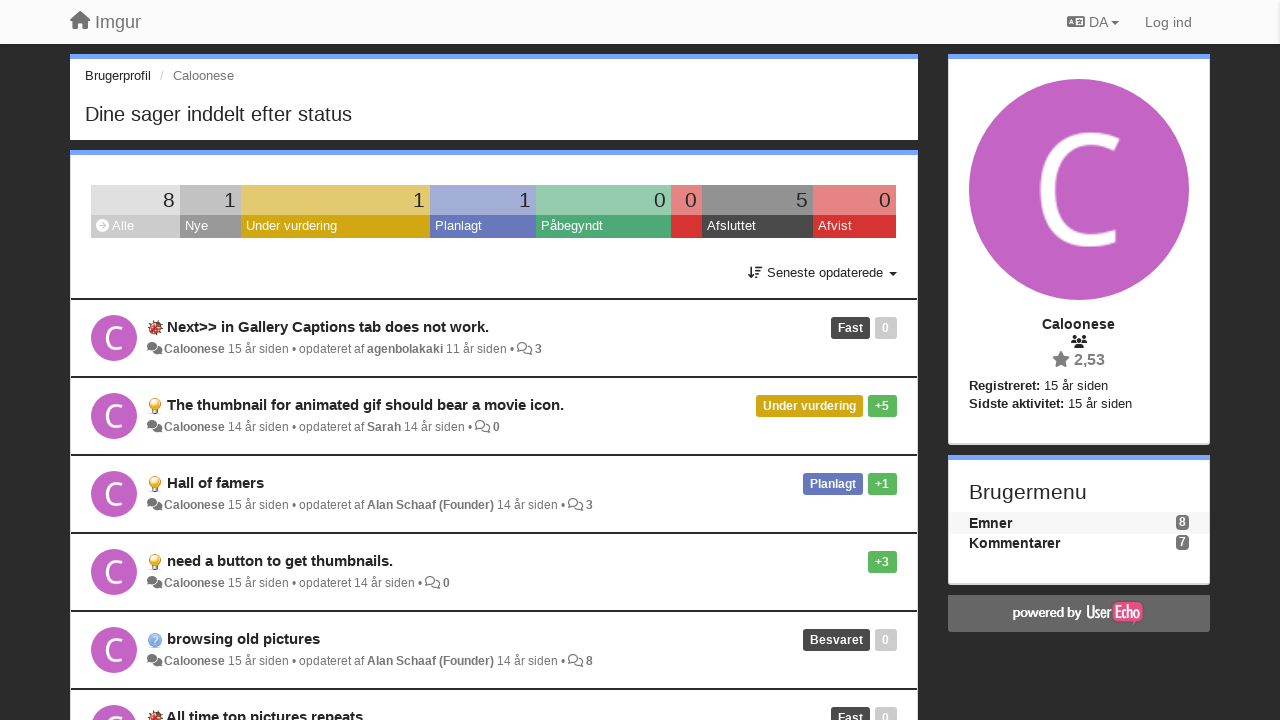

--- FILE ---
content_type: text/html; charset=utf-8
request_url: https://imgur.userecho.com/users/137-caloonese/topics/?lang=da
body_size: 14219
content:
<!DOCTYPE html>
<html lang="da" dir="ltr">
  <head>
    <meta charset="utf-8">
    <meta http-equiv="X-UA-Compatible" content="IE=edge">

    
    <meta name="viewport" content="width=device-width, initial-scale=1.0" />    

    <meta name="description" content="Brugerprofil">
    <meta name="author" content="">
    <meta name="apple-mobile-web-app-capable" content="yes">

    <title>Caloonese / Profil - Emner / Imgur</title>
    

    

    

    
    <link rel="apple-touch-icon" href="https://imgur.userecho.com/s/attachments/2015/0/0/project_logo.png">
    

    


<script>
var initqueue = [];
var interface_mode = '';
var _uls_ls=(new Date()).getTime();
if (typeof __subfolder == 'undefined') var __subfolder='';

var _ue_globals=[];
_ue_globals['is_staff'] = false;
_ue_globals['lang_code'] = 'da';
_ue_globals['lang_direction'] = 'ltr';
_ue_globals['datepicker_lang_code'] = 'da';
_ue_globals['max_image_upload_size'] = 5242880;
_ue_globals['max_file_upload_size'] = 20971520;



_ue_globals['redactor_file_upload'] = false;

_ue_globals['redactor_ueactions'] = false;
_ue_globals['redactor_ue_ai'] = false;





function _checkYT(img){
	if(img.naturalHeight <= 90){
		var path = img.src;
		var altpath = path.replace('/maxresdefault.webp','/hqdefault.jpg').replace('/vi_webp/','/vi/');
		if (altpath != path){
			img.src = altpath;
		}
	}
}
</script>





    
    
    

    
    

    <link rel="stylesheet" href="/s/compress/css/output.3820a72a670e.css" type="text/css">

    

    <!-- HTML5 shim and Respond.js IE8 support of HTML5 elements and media queries -->
    <!--[if lt IE 9]>
      <script src="https://oss.maxcdn.com/libs/html5shiv/3.7.0/html5shiv.js"></script>
      <script src="https://oss.maxcdn.com/libs/respond.js/1.4.2/respond.min.js"></script>
    <![endif]-->

    



<style>

body {




}

/* Dashboard background color */



body {background-color: #2B2B2B;}

.module.module-topiclist .module-body {
  background-color: #2B2B2B;
}

/* Modules background color */
.panel {
background-color: #ffffff;
}

.ue_project_item {
background-color: #ffffff;
}

.module .module-body {
background-color: #ffffff;
}

.ue-content {
background-color: #ffffff;
}

.modal-content {
background-color: #ffffff;
}

.module-nav {
background-color: #ffffff;
}

.module-search .results-pane, .result-info {
background-color: #ffffff;
}

.module-topiclist .topic-item {
    background-color: #ffffff;
}

.module-topiclist .top-section {
    background-color: #ffffff;
    }

.module-topiclist .bottom-section {
    background-color: #ffffff;
    }

.navbar-nav .open .dropdown-menu {
    background-color: #ffffff;
}

.popover-title {
background-color: #f5f5f5;
}

.module-topiclist .tabbed ul.nav-pills, .module-topiclist .tabbed ul#tabs li.active a{
    background-color: #ffffff;
    color:#262626;
}


.dropdown-menu>li>a:hover, .btn-canned-response-dropdown .dropdown-menu>li>div.topic-item:hover {
 background-color: #ffffff;
}

/* Modules border color */

.panel-default {
border-color: #d8d8d8;
}

.ue-content table td {
border-color: #d8d8d8;
}

.ue-content table thead td {
    border-bottom: 3px solid #d8d8d8 !important;
}

.ue-content a.i_item_file:before{
    color: rgba(38,38,38,0.5) !important;
}

.module .module-body {
	border-color: #d8d8d8
}

.module {
    border-color: #d8d8d8
}

.form-control {
	border-color: #d8d8d8
}

.redactor-layer {
border-color: #d8d8d8
}

.admin-post-features {
border-bottom: 1px solid #d8d8d8;
}

.modal-header {
border-bottom: 1px solid #d8d8d8;
}

.modal-footer {
border-top: 1px solid #d8d8d8;
}

/*
.topic-solution {
border-color: #d8d8d8;
}
*/

/* Modules lighter color */



.bs-callout-info {
background-color: #f5f5f5;
}


.module-team h3 {
border-bottom: solid 1px #f5f5f5;
}

.comment-private {
background-color: #f5f5f5;
}

.comment-private .ue-content {
background-color: #f5f5f5;
}


.popover-content {
background-color: #ffffff;
}

.ue_project_item > div:first-child {
background-color: #f5f5f5;
}


.table-striped>tbody>tr:nth-child(odd)>td, .table-striped>tbody>tr:nth-child(odd)>th {
background-color: #f5f5f5;
}

.module .module-body .well {
background-color: #f5f5f5;
border-color:#d8d8d8;
}

.pagination>li>a, .pagination>li>span {
background-color: #f5f5f5;
border-color:#d8d8d8;
color:#262626;
}

.nav>li>a:hover, .nav>li>a:focus {
background-color: #f5f5f5;
}

.dropdown-menu {
background-color: #f5f5f5;
}

.dropdown-menu>li>a, .dropdown-menu>li>a:hover {
color:#262626;
}

.nav .open>a, .nav .open>a:hover, .nav .open>a:focus {
background-color: #f5f5f5;
}

.form-control {
background-color: #f5f5f5;
}

.form-control[disabled], .form-control[readonly], fieldset[disabled] .form-control{
background-color: #f5f5f5;
}

.editor-simulator {
  background: #f5f5f5;
  border: 1px solid #d8d8d8;
}

.redactor-layer {
    background-color: #f5f5f5;
}

/*
.redactor-box.redactor-styles-on {
  background-color: #ffffff;
}
*/
/*
body .redactor-box .ue-editor {
  background-color: #ffffff;
}*/
/*
.topic-solution {
background-color: #f5f5f5;
}
*/

/* Badge color */
.badge {
background-color: #
}

/* Font color */
.module-team .staff .username a {
    color:#262626;
}

.module-team .item-username a {
    color:#262626;
}

.ue_project_stats {
    color:#262626;
}


body, .module a,.widget .close  {
	color:#262626;
}

.user-mini-profile a {
    color:#262626;
}


.redactor-dropdown a {
    color: black;
}

.topic-header, .topic-item .topic-header a{
    color:#262626;
}


.form-control, .close {
    color:#262626;
}

.module-topiclist .topic-item:hover {
border-left: solid 4px rgba(38,38,38,0.5);
border-right: solid 4px rgba(38,38,38,0.5);
}


.comment-item:hover {
/*border-left: solid 4px rgba(38,38,38,0.5);
border-right: solid 4px rgba(38,38,38,0.5);
*/

background-color: rgba(245,245,245,0.8);
}

.frontend .navbar-fixed-top .dropdown-menu a {
    color:#262626;
}

/* Light font color */
.module-team .staff .title {
color: #7A7A7A;
}

.module-team .item-rating {
color: #7A7A7A;
}

/* Links color */
a {
color: #428bca;
}

.ue-content a {
color: #428bca;
}
.ue-content blockquote{
color:#262626;
}
.ue-content pre {
color:#262626;
background-color: #f5f5f5;
border-color: #d8d8d8;
word-break: keep-all;
}

.module-stats-topics h4 {
color: #428bca;
}

/* Navigation bar background color */
.frontend .navbar-fixed-top {
background-color: #fbfbfb;
}

.frontend .navbar-fixed-top .btn-default {
background-color: #fbfbfb;
}

.frontend .navbar {
border-color:#7F7F7F;
}

.frontend .navbar .nav>li>a:hover, .nav>li>a:focus {
background-color: #fbfbfb;
}

.frontend .navbar-fixed-top .nav .open>a,.frontend .navbar-fixed-top .nav .open>a:hover,.frontend .navbar-fixed-top .nav .open>a:focus {
background-color: #fbfbfb;
}

/* Navigation bar text color */
.frontend .navbar-fixed-top a, .frontend .navbar .nav > li > a {
color: #737373;
}

/* input group addons */
.input-group-addon {
background-color: #f5f5f5;
color: #262626;
border-color: #d8d8d8;
}

/*
.powered-by-ue-visibility .module-body {
background-color: #f5f5f5;
}
*/

.module-topiclist .topic-item.new-for-user,
.module-topiclist .topic-item.new-for-user .ue-content {
    background-color: #F2F5A9;
}




.module-categories ul > li.selected, .module-forums ul > li.selected, .module-user-profile-menu ul > li.selected{
background-color: rgba(245,245,245,0.8);
}














.powered-by-ue-visibility,
body .module.powered-by-ue-visibility,
body .module.powered-by-ue-visibility .module-body,
body .module.powered-by-ue-visibility .module-body a,
body .module.powered-by-ue-visibility .module-body a img{
    display: block !important;
    visibility: visible !important;
}
body .module.powered-by-ue-visibility .module-body a img{
    margin:auto;
}



</style>


    <link rel="shortcut icon" href="/s/images/favicon.ico" />



    
  </head>

<body class="frontend theme-default userprofile"  data-forum-id='1'>







    <div class="navbar navbar-fixed-top" role="navigation">
      <div class="container">

        


        <div class="navbar-header">
          <a class="navbar-brand" href="/"><i class="fas fa-home"></i><span class="hidden-sm placeholder"> Imgur</span></a>
        </div>

        <div class="collapse2 navbar-collapse2">
          <ul class="nav navbar-nav hidden-xs">
            
              
              
              
              
              
            

            

            
          </ul>


        
        <button type="button" class="btn btn-default pull-right nav-button visible-xs offcanvas-toggle" data-toggle="offcanvas" aria-label="Menu"><i class="fas fa-bars"></i></button>
        
        
        <ul class="nav nav-right hidden-xs">
          



  
  <li class="dropdown light only-icon language-selector">
    <a class="dropdown-toggle btn btn-default" data-toggle="dropdown" href="#">
      <i class="fas fa-language hidden-xs"></i> DA <b class="caret"></b>
    </a>
    <ul class="dropdown-menu pull-right">
      
        <li dir="ltr" onclick="$(this).find('a').click();"><a href="/users/137-caloonese/topics/?lang=en">English (EN)</a></li>
      
        <li dir="ltr" onclick="$(this).find('a').click();"><a href="/users/137-caloonese/topics/?lang=ru">Русский (RU)</a></li>
      
        <li dir="ltr" onclick="$(this).find('a').click();"><a href="/users/137-caloonese/topics/?lang=es">Español (ES)</a></li>
      
        <li dir="ltr" onclick="$(this).find('a').click();"><a href="/users/137-caloonese/topics/?lang=fr">Français (FR)</a></li>
      
        <li dir="ltr" onclick="$(this).find('a').click();"><a href="/users/137-caloonese/topics/?lang=de">Deutsch (DE)</a></li>
      
        <li dir="ltr" onclick="$(this).find('a').click();"><a href="/users/137-caloonese/topics/?lang=nl">Nederlands (NL)</a></li>
      
        <li dir="ltr" onclick="$(this).find('a').click();"><a href="/users/137-caloonese/topics/?lang=is">Íslenska (IS)</a></li>
      
        <li dir="ltr" onclick="$(this).find('a').click();"><a href="/users/137-caloonese/topics/?lang=et">Eesti (ET)</a></li>
      
        <li dir="ltr" onclick="$(this).find('a').click();"><a href="/users/137-caloonese/topics/?lang=kk">Қазақша (KK)</a></li>
      
        <li dir="ltr" onclick="$(this).find('a').click();"><a href="/users/137-caloonese/topics/?lang=uk">‪Українська‬ (UK)</a></li>
      
        <li dir="ltr" onclick="$(this).find('a').click();"><a href="/users/137-caloonese/topics/?lang=da">Dansk (DA)</a></li>
      
        <li dir="ltr" onclick="$(this).find('a').click();"><a href="/users/137-caloonese/topics/?lang=ca">Català (CA)</a></li>
      
        <li dir="ltr" onclick="$(this).find('a').click();"><a href="/users/137-caloonese/topics/?lang=pl">Polski (PL)</a></li>
      
    </ul>
  </li>




  
    <li class="link-signin"><a href="#" class="btn btn-default" onclick="showSigninPanel();return false;" aria-label="Log ind"><span class="visible-xs visible-sm"><i style="padding-left: 3px;padding-right: 3px;" class="fas fa-sign-in-alt"></i></span><span class="hidden-xs hidden-sm">Log ind</span></a></li>
  




<script>
function extractFullDomain(url){
	var location_array = url.split('/');
	var domain = "";
	for (i = 0; i < 3; i++) { 
    	domain += location_array[i];
    	if (i < 2) {
    		domain += "/";
    	}
	}
	return domain;
}
function showSigninPanel(locResult){
	
		params='';if (locResult) params = '?local_result='+escape(locResult);
		
		ue_modal({'src':'/dialog/signin/'+params, 'max-width':'500px', callback: function () {ueTriggerEvent(window, 'uesigninpopuploaded');}});
	
}



</script>


         </ul>
         


        </div><!-- /.nav-collapse -->


      </div><!-- /.container -->
    </div><!-- /.navbar -->

<div class="navbar-offcanvas">
<button class="btn btn-default back-button" data-toggle="offcanvas" aria-label="Menu"><i class="fas fa-chevron-right"></i></button>

<ul class="nav user-menu">
  



  
  <li class="dropdown light only-icon language-selector">
    <a class="dropdown-toggle btn btn-default" data-toggle="dropdown" href="#">
      <i class="fas fa-language hidden-xs"></i> DA <b class="caret"></b>
    </a>
    <ul class="dropdown-menu pull-right">
      
        <li dir="ltr" onclick="$(this).find('a').click();"><a href="/users/137-caloonese/topics/?lang=en">English (EN)</a></li>
      
        <li dir="ltr" onclick="$(this).find('a').click();"><a href="/users/137-caloonese/topics/?lang=ru">Русский (RU)</a></li>
      
        <li dir="ltr" onclick="$(this).find('a').click();"><a href="/users/137-caloonese/topics/?lang=es">Español (ES)</a></li>
      
        <li dir="ltr" onclick="$(this).find('a').click();"><a href="/users/137-caloonese/topics/?lang=fr">Français (FR)</a></li>
      
        <li dir="ltr" onclick="$(this).find('a').click();"><a href="/users/137-caloonese/topics/?lang=de">Deutsch (DE)</a></li>
      
        <li dir="ltr" onclick="$(this).find('a').click();"><a href="/users/137-caloonese/topics/?lang=nl">Nederlands (NL)</a></li>
      
        <li dir="ltr" onclick="$(this).find('a').click();"><a href="/users/137-caloonese/topics/?lang=is">Íslenska (IS)</a></li>
      
        <li dir="ltr" onclick="$(this).find('a').click();"><a href="/users/137-caloonese/topics/?lang=et">Eesti (ET)</a></li>
      
        <li dir="ltr" onclick="$(this).find('a').click();"><a href="/users/137-caloonese/topics/?lang=kk">Қазақша (KK)</a></li>
      
        <li dir="ltr" onclick="$(this).find('a').click();"><a href="/users/137-caloonese/topics/?lang=uk">‪Українська‬ (UK)</a></li>
      
        <li dir="ltr" onclick="$(this).find('a').click();"><a href="/users/137-caloonese/topics/?lang=da">Dansk (DA)</a></li>
      
        <li dir="ltr" onclick="$(this).find('a').click();"><a href="/users/137-caloonese/topics/?lang=ca">Català (CA)</a></li>
      
        <li dir="ltr" onclick="$(this).find('a').click();"><a href="/users/137-caloonese/topics/?lang=pl">Polski (PL)</a></li>
      
    </ul>
  </li>




  
    <li class="link-signin"><a href="#" class="btn btn-default" onclick="showSigninPanel();return false;" aria-label="Log ind"><span class="visible-xs visible-sm"><i style="padding-left: 3px;padding-right: 3px;" class="fas fa-sign-in-alt"></i></span><span class="hidden-xs hidden-sm">Log ind</span></a></li>
  




<script>
function extractFullDomain(url){
	var location_array = url.split('/');
	var domain = "";
	for (i = 0; i < 3; i++) { 
    	domain += location_array[i];
    	if (i < 2) {
    		domain += "/";
    	}
	}
	return domain;
}
function showSigninPanel(locResult){
	
		params='';if (locResult) params = '?local_result='+escape(locResult);
		
		ue_modal({'src':'/dialog/signin/'+params, 'max-width':'500px', callback: function () {ueTriggerEvent(window, 'uesigninpopuploaded');}});
	
}



</script>


</ul>

</div>





<div id="wrap">

    <div class="container">
      

      
      <div id="content-wrapper" class="row row-offcanvas row-offcanvas-right">




        <!-- main -->
        <div class="main-content col-xs-12 col-sm-8 col-md-9">
          <div class="row">
            





<div class="module module-nav">

	<ol class="breadcrumb" style="margin-bottom:0px;">
	  <li><a href="#">Brugerprofil</a></li>
	  <li class="active">Caloonese</li>
	  
    



	</ol>

	<div class='user-section-header'>
		<h3 class="main-header">Dine sager inddelt efter status</h3>
		
			
		
	</div>
</div>



<style>
.always_hide{
    display:none !important;
}

.module-topiclist #filter-topictype, .module-topiclist #id_user_filter_tag, .module-topiclist #filter-topicstatus{
    display:none !important;
}


</style>




   <div id="module_3" class="module module-topiclist" >
       	
        <div class="module-body">
       	

<div class="top-section">

<div id="mask_loading_module_3" class="m_loading_mask"><i class="fas fa-sync fa-spin fa-2x"></i></div>


<ol class="breadcrumb">

  <li>Forum: <b><a href="/communities/1-suggestions">Suggestions</a></b></li>

</ol>






<div class="m_usertopicstates">

<div class="table-wrapper">
<table style="width:100%;margin:10px 0px">
    <tr>
        
        <td class="counts" style="background-color:rgba(204, 204, 204, 0.6);width:12,5%;" onclick="mtopiclistActivateUserFilter('module_3', '0');return false;">
            8
        </td>
        
        <td class="counts" style="background-color:rgba(153, 153, 153, 0.6);width:12,5%;" onclick="mtopiclistActivateUserFilter('module_3', '1');return false;">
            1
        </td>
        
        <td class="counts" style="background-color:rgba(209, 167, 18, 0.6);width:12,5%;" onclick="mtopiclistActivateUserFilter('module_3', '-11');return false;">
            1
        </td>
        
        <td class="counts" style="background-color:rgba(103, 121, 188, 0.6);width:12,5%;" onclick="mtopiclistActivateUserFilter('module_3', '-12');return false;">
            1
        </td>
        
        <td class="counts" style="background-color:rgba(77, 170, 119, 0.6);width:12,5%;" onclick="mtopiclistActivateUserFilter('module_3', '-13');return false;">
            0
        </td>
        
        <td class="counts" style="background-color:rgba(214, 51, 51, 0.6);width:12,5%;" onclick="mtopiclistActivateUserFilter('module_3', '-20');return false;">
            0
        </td>
        
        <td class="counts" style="background-color:rgba(74, 74, 74, 0.6);width:12,5%;" onclick="mtopiclistActivateUserFilter('module_3', '-21');return false;">
            5
        </td>
        
        <td class="counts" style="background-color:rgba(214, 51, 51, 0.6);width:12,5%;" onclick="mtopiclistActivateUserFilter('module_3', '-22');return false;">
            0
        </td>
        
    </tr>
    <tr>
        
        <td class="sname active" id="status0" style="background-color:#CCCCCC;" onclick="mtopiclistActivateUserFilter('module_3', '0');return false;">
        <i class="fas fa-arrow-circle-right"></i> Alle
        </td>
        
        <td class="sname" id="status1" style="background-color:#999999;" onclick="mtopiclistActivateUserFilter('module_3', '1');return false;">
        <i class="fas fa-arrow-circle-right"></i> Nye
        </td>
        
        <td class="sname" id="status-11" style="background-color:#D1A712;" onclick="mtopiclistActivateUserFilter('module_3', '-11');return false;">
        <i class="fas fa-arrow-circle-right"></i> Under vurdering
        </td>
        
        <td class="sname" id="status-12" style="background-color:#6779BC;" onclick="mtopiclistActivateUserFilter('module_3', '-12');return false;">
        <i class="fas fa-arrow-circle-right"></i> Planlagt
        </td>
        
        <td class="sname" id="status-13" style="background-color:#4DAA77;" onclick="mtopiclistActivateUserFilter('module_3', '-13');return false;">
        <i class="fas fa-arrow-circle-right"></i> Påbegyndt
        </td>
        
        <td class="sname" id="status-20" style="background-color:#D63333;" onclick="mtopiclistActivateUserFilter('module_3', '-20');return false;">
        <i class="fas fa-arrow-circle-right"></i> 
        </td>
        
        <td class="sname" id="status-21" style="background-color:#4A4A4A;" onclick="mtopiclistActivateUserFilter('module_3', '-21');return false;">
        <i class="fas fa-arrow-circle-right"></i> Afsluttet
        </td>
        
        <td class="sname" id="status-22" style="background-color:#D63333;" onclick="mtopiclistActivateUserFilter('module_3', '-22');return false;">
        <i class="fas fa-arrow-circle-right"></i> Afvist
        </td>
        
    </tr>
</table>
</div>

</div>



<!-- header -->




<!-- by type - TABS -->

<!-- filters -->
<ul class="nav nav-pills">

  <!-- by type - COMBOBOX -->
  
  

  <li id="filter-topictype" class="dropdown" data-toggle="tooltip" title="Sorter emner efter type">

  <a class="dropdown-toggle filter-topictype" href="#" data-toggle="dropdown">
      <span class="filter-name">Type</span> <span class="badge" style="display:none">0</span> <b class="caret"></b>
  </a>

  <ul class="dropdown-menu dropdown-menu-withbadges">

    
    
<li onclick="mtopiclistChangeTopicType(&#x27;module_3&#x27;,0);"><a style="padding-left:20px;white-space:nowrap;"><table style="width:100%;"><tr><td>Alle</td><td style="text-align:right;"><span class="badge">1.015</span></td></tr></table></a></li>
    

    
    
    
    
<li onclick="mtopiclistChangeTopicType(&#x27;module_3&#x27;,1);"><a style="padding-left:20px;white-space:nowrap;"><table style="width:100%;"><tr><td>Idéer</td><td style="text-align:right;"><span class="badge">437</span></td></tr></table></a></li>
    
    
    
    
    
    
<li onclick="mtopiclistChangeTopicType(&#x27;module_3&#x27;,2);"><a style="padding-left:20px;white-space:nowrap;"><table style="width:100%;"><tr><td>Spørgsmål</td><td style="text-align:right;"><span class="badge">166</span></td></tr></table></a></li>
    
    
    
    
    
    
<li onclick="mtopiclistChangeTopicType(&#x27;module_3&#x27;,3);"><a style="padding-left:20px;white-space:nowrap;"><table style="width:100%;"><tr><td>Fejl</td><td style="text-align:right;"><span class="badge">372</span></td></tr></table></a></li>
    
    
    
    
    
    
<li onclick="mtopiclistChangeTopicType(&#x27;module_3&#x27;,4);"><a style="padding-left:20px;white-space:nowrap;"><table style="width:100%;"><tr><td>Ris og ros</td><td style="text-align:right;"><span class="badge">40</span></td></tr></table></a></li>
    
    
    
  </ul>
  </li>
  
  

  <!-- by status -->
  
  <li id="filter-topicstatus" class="dropdown" data-toggle="tooltip" title="Sorter emner efter status">
    <a class="dropdown-toggle filter-topicstatus" data-toggle="dropdown" href="#" onclick="mtopiclistShowTopicFilter('module_3',this); return false;">
      <span class="filter-name">Status</span> <span class="badge" style="display:none">0</span> <b class="caret"></b>
    </a>
    <ul class="dropdown-menu dropdown-menu-withbadges"></ul>
  </li>
  

  <!-- by tag -->
  


  <!-- by assignee-->
     <li class="filter_user_tag active"><a><img style="width:19px;height:19px" class="avatar"src="https://cdn.userecho.com/characters/67.png?1"/> <span id="user_filter_text" class="hidden-xs">Caloonese</span> <span class="close" href="#" style="padding-right:0px;padding-left:10px;margin-top:0px" onclick="mtopiclistDeactivateUserFilter('module_3');return false;">×</span></a></li>


  <!-- sorting -->
  
    <li id="dropdown-sort" class="dropdown pull-right" data-toggle="tooltip" title="Vælg hvordan emner skal sorteres">
    <a class="dropdown-toggle"
       href="#" data-toggle="dropdown">
        <i class="fas fa-sort-amount-down"></i> <span class="badge2" id="order_text">Seneste opdaterede</span> <b class="caret"></b>
      </a>

    <ul class="dropdown-menu pull-right">
        
        <li onclick="mtopiclistChangeTopicOrder('module_3','top');"><a href="#">Bedst bedømte</a></li>
        
        <li onclick="mtopiclistChangeTopicOrder('module_3','updated');"><a href="#">Seneste opdaterede</a></li>
        <li onclick="mtopiclistChangeTopicOrder('module_3','newest');"><a href="#">Seneste</a></li>
        <li onclick="mtopiclistChangeTopicOrder('module_3','comments');"><a href="#">Mest kommenterede</a></li>
        
        <li class="divider"></li>
        <li onclick="mtopiclistChangeTopicOrder('module_3','upvotes');"><a href="#">Flest stemmer for</a></li>
        <li onclick="mtopiclistChangeTopicOrder('module_3','downvotes');"><a href="#">Flest stemmer imod</a></li>
        <li onclick="mtopiclistChangeTopicOrder('module_3','popular');"><a href="#">Mest populære</a></li>
        
        
    </ul>
    </li>
  


</ul>

<!-- /filters -->



<div id="no_topic" style="display:none">
    
		Ingen emner
    
</div>

</div>

<div class="topiclist-topics">
	

  







<!-- Topic item -->
<div id="topic-674" data-topic-mode="compact-list" data-topic-id="674" data-forum-id="1" class="topic-item topic-item-compact-list">

<div >








   	
       <div class="topic-avatar"><img class="avatar ajax-popover clickable" onclick="window.open('/users/137-caloonese/topics/')" style="height:46px;width:46px;background-color:#C464C4;" src="https://cdn.userecho.com/characters/67.png?1" data-popover-class="mini-profile" data-popover-object-id="137" data-popover-url="/dialog/user/137/mini-profile/" alt=""/>
</div>
    





<div class="topic-votes pull-right">
        <span data-action="vote-topic" data-toggle="tooltip" title="0 stemmer. Klik for at stemme!"  class="label label default label-light">0</span>
</div>








    
    
    <div class="topic-status topic-status-14">
        
        
        <span class="label label-sm" style="background-color:#4A4A4A">Fast</span>
        
        
    </div>
    
    
    
        
    

    


    <ul class="topic-actions" data-topic-id="674">
        
            
        
    </ul>
    

    

    


    
        
    <h3 class="topic-header">
        
            
            <span class="topic-type-image" title="Fejl">

	
		
		
		
			<img src="/s/cache/d4/22/d422a9fe402cba780444b75eda75c596.png" width="16" height="16" alt="" style="width:16px;height:16px;"/>
		
		
	


              
            </span>
            
            <a href='/communities/1/topics/674-next-in-gallery-captions-tab-does-not-work' target='_self'>Next&gt;&gt; in Gallery Captions tab does not work.</a>
        
    </h3>
    


    
    <div class="topic-details">
        <i class="fa-fw fas fa-comments icon-source" title="via Forum" data-html="true" rel="tooltip"></i><a class="ajax-popover" href="/users/137-caloonese/topics/" data-popover-class="mini-profile" data-popover-object-id="137" data-popover-url="/dialog/user/137/mini-profile/">Caloonese</a> <span class="date-created" data-toggle="tooltip" title="5. Maj 2011 17:24">15 år siden</span>


        
        •
        
            <span class="topic-updated-info"> opdateret af <a class="ajax-popover" href="/users/2133-agenbolakaki/topics/" data-popover-class="mini-profile" data-popover-object-id="2133" data-popover-url="/dialog/user/2133/mini-profile/">agenbolakaki</a> <span class="date-updated" data-toggle="tooltip" title="8. april 2015 09:45">11 år siden</span> • </span>
        

        <span class="topic-comment-count">
            <i class="far fa-comments"></i> <a href='/communities/1/topics/674-next-in-gallery-captions-tab-does-not-work' target='_self'>3</a>
        </span>

        <span id="fb674performer"></span>

        

        

    </div>
    


    


    

    

    

	


	

	<!-- voting & follow -->
	
    


  <!-- voting & follow -->
  <div class="actions-bar">
  <div style="display:none"><input type="hidden" name="csrfmiddlewaretoken" value="M9WdHOmL3vSKMKr1Yr867134wPYgAmv5gTpJxa9VSP6F01X6zPgeJJn7z8rd77t7"></div>
  
    <span class="vote-text hidden-xs">Stem</span>

    <div data-toggle="tooltip" title='Afstemning er slået fra' style="display:inline-block;">

      

        <button data-action="vote" data-toggle="tooltip" title="Stem for idé" data-vote-value="1" data-loading-text="<i class='fas fa-sync fa-spin'></i>" class="btn btn-default disabled"><i class="fas fa-thumbs-up"></i> <span>0</span></button>

      

    
      

        <button data-action="vote" data-toggle="tooltip" title="Stem imod idé" data-vote-value="-1" data-loading-text="<i class='fas fa-sync fa-spin'></i>" class="btn btn-default disabled"><i class="fas fa-thumbs-down"></i> <span>0</span></button>
      
          
    
    
    
    <button data-action="vote" data-toggle="tooltip" title="Afstemning er slået fra" data-loading-text="<i class='fas fa-sync fa-spin'></i>" class="btn btn-default" style="font-weight:normal;display:none" data-vote-value="0">Fortryd</button>

    </div>
  
  


  <button  data-click-to-init="true" class="btn btn-default pull-right btn-follow" data-toggle="tooltip" data-follow-text="Følg" data-following-text="Følger" title="Du vil blive opdateret over email, når der sker noget nyt." data-loading-text="<i class='fas fa-sync fa-spin'></i>" data-object-type="topic" data-object-id="674" data-action="follow"><i class="fas fa-envelope"></i> <span>Følg</span></button>

  </div>
    


    <!-- voting for kb -->
    

    </div>


    
    
    

    

</div>



  

  







<!-- Topic item -->
<div id="topic-343" data-topic-mode="compact-list" data-topic-id="343" data-forum-id="1" class="topic-item topic-item-compact-list">

<div >








   	
       <div class="topic-avatar"><img class="avatar ajax-popover clickable" onclick="window.open('/users/137-caloonese/topics/')" style="height:46px;width:46px;background-color:#C464C4;" src="https://cdn.userecho.com/characters/67.png?1" data-popover-class="mini-profile" data-popover-object-id="137" data-popover-url="/dialog/user/137/mini-profile/" alt=""/>
</div>
    





<div class="topic-votes pull-right">
        <span data-action="vote-topic" data-toggle="tooltip" title="5 stemmer. Klik for at stemme!"  class="label label-success">+5</span>
</div>








    
    
    <div class="topic-status topic-status-2">
        
        
        <span class="label label-sm" style="background-color:#D1A712">Under vurdering</span>
        
        
    </div>
    
    
    
        
    

    


    <ul class="topic-actions" data-topic-id="343">
        
            
        
    </ul>
    

    

    


    
        
    <h3 class="topic-header">
        
            
            <span class="topic-type-image" title="Idéer">

	
		
		
		
			<img src="/s/cache/33/a2/33a247611ce2e695282d435d1b0b9b08.png" width="16" height="16" alt="" style="width:16px;height:16px;"/>
		
		
	


              
            </span>
            
            <a href='/communities/1/topics/343-the-thumbnail-for-animated-gif-should-bear-a-movie-icon' target='_self'>The thumbnail for animated gif should bear a movie icon.</a>
        
    </h3>
    


    
    <div class="topic-details">
        <i class="fa-fw fas fa-comments icon-source" title="via Forum" data-html="true" rel="tooltip"></i><a class="ajax-popover" href="/users/137-caloonese/topics/" data-popover-class="mini-profile" data-popover-object-id="137" data-popover-url="/dialog/user/137/mini-profile/">Caloonese</a> <span class="date-created" data-toggle="tooltip" title="14. marts 2012 00:48">14 år siden</span>


        
        •
        
            <span class="topic-updated-info"> opdateret af <a class="ajax-popover" href="/users/644-sarah/topics/" data-popover-class="mini-profile" data-popover-object-id="644" data-popover-url="/dialog/user/644/mini-profile/">Sarah</a> <span class="date-updated" data-toggle="tooltip" title="14. marts 2012 23:11">14 år siden</span> • </span>
        

        <span class="topic-comment-count">
            <i class="far fa-comments"></i> <a href='/communities/1/topics/343-the-thumbnail-for-animated-gif-should-bear-a-movie-icon' target='_self'>0</a>
        </span>

        <span id="fb343performer"></span>

        

        

    </div>
    


    


    

    

    

	


	

	<!-- voting & follow -->
	
    


  <!-- voting & follow -->
  <div class="actions-bar">
  <div style="display:none"><input type="hidden" name="csrfmiddlewaretoken" value="zjU79B04ZzU9bV4evcCudDRXlUiwcK6333nDZXNeOT84pcAj6AKCPlb0odLtJv45"></div>
  
    <span class="vote-text hidden-xs">Stem</span>

    

      

        <button data-action="vote" data-toggle="tooltip" title="Stem for idé" data-vote-value="1" data-loading-text="<i class='fas fa-sync fa-spin'></i>" class="btn btn-default"><i class="fas fa-thumbs-up"></i> <span>5</span></button>

      

    
      

        <button data-action="vote" data-toggle="tooltip" title="Stem imod idé" data-vote-value="-1" data-loading-text="<i class='fas fa-sync fa-spin'></i>" class="btn btn-default"><i class="fas fa-thumbs-down"></i> <span>0</span></button>
      
          
    
    
    
    <button data-action="vote" data-toggle="tooltip" title="Fjern din stemme fra dette emne" data-loading-text="<i class='fas fa-sync fa-spin'></i>" class="btn btn-default" style="font-weight:normal;display:none" data-vote-value="0">Fortryd</button>

    
  
  


  <button  data-click-to-init="true" class="btn btn-default pull-right btn-follow" data-toggle="tooltip" data-follow-text="Følg" data-following-text="Følger" title="Du vil blive opdateret over email, når der sker noget nyt." data-loading-text="<i class='fas fa-sync fa-spin'></i>" data-object-type="topic" data-object-id="343" data-action="follow"><i class="fas fa-envelope"></i> <span>Følg</span></button>

  </div>
    


    <!-- voting for kb -->
    

    </div>


    
    
    

    

</div>



  

  







<!-- Topic item -->
<div id="topic-200" data-topic-mode="compact-list" data-topic-id="200" data-forum-id="1" class="topic-item topic-item-compact-list">

<div >








   	
       <div class="topic-avatar"><img class="avatar ajax-popover clickable" onclick="window.open('/users/137-caloonese/topics/')" style="height:46px;width:46px;background-color:#C464C4;" src="https://cdn.userecho.com/characters/67.png?1" data-popover-class="mini-profile" data-popover-object-id="137" data-popover-url="/dialog/user/137/mini-profile/" alt=""/>
</div>
    





<div class="topic-votes pull-right">
        <span data-action="vote-topic" data-toggle="tooltip" title="1 stemme. Klik for at stemme!"  class="label label-success">+1</span>
</div>








    
    
    <div class="topic-status topic-status-3">
        
        
        <span class="label label-sm" style="background-color:#6779BC">Planlagt</span>
        
        
    </div>
    
    
    
        
    

    


    <ul class="topic-actions" data-topic-id="200">
        
            
        
    </ul>
    

    

    


    
        
    <h3 class="topic-header">
        
            
            <span class="topic-type-image" title="Idéer">

	
		
		
		
			<img src="/s/cache/33/a2/33a247611ce2e695282d435d1b0b9b08.png" width="16" height="16" alt="" style="width:16px;height:16px;"/>
		
		
	


              
            </span>
            
            <a href='/communities/1/topics/200-hall-of-famers' target='_self'>Hall of famers</a>
        
    </h3>
    


    
    <div class="topic-details">
        <i class="fa-fw fas fa-comments icon-source" title="via Forum" data-html="true" rel="tooltip"></i><a class="ajax-popover" href="/users/137-caloonese/topics/" data-popover-class="mini-profile" data-popover-object-id="137" data-popover-url="/dialog/user/137/mini-profile/">Caloonese</a> <span class="date-created" data-toggle="tooltip" title="11. april 2011 21:37">15 år siden</span>


        
        •
        
            <span class="topic-updated-info"> opdateret af <a class="ajax-popover" href="/users/1-alan-schaaf/topics/" data-popover-class="mini-profile" data-popover-object-id="1" data-popover-url="/dialog/user/1/mini-profile/">Alan Schaaf (Founder)</a> <span class="date-updated" data-toggle="tooltip" title="23. august 2011 12:59">14 år siden</span> • </span>
        

        <span class="topic-comment-count">
            <i class="far fa-comments"></i> <a href='/communities/1/topics/200-hall-of-famers' target='_self'>3</a>
        </span>

        <span id="fb200performer"></span>

        

        

    </div>
    


    


    

    

    

	


	

	<!-- voting & follow -->
	
    


  <!-- voting & follow -->
  <div class="actions-bar">
  <div style="display:none"><input type="hidden" name="csrfmiddlewaretoken" value="mDPNQJmQbpsaGZ4QtvpkqFq0gzBS1tjJQnijG5900JG5UgAV4Txs2nK3jS4PyehL"></div>
  
    <span class="vote-text hidden-xs">Stem</span>

    

      

        <button data-action="vote" data-toggle="tooltip" title="Stem for idé" data-vote-value="1" data-loading-text="<i class='fas fa-sync fa-spin'></i>" class="btn btn-default"><i class="fas fa-thumbs-up"></i> <span>2</span></button>

      

    
      

        <button data-action="vote" data-toggle="tooltip" title="Stem imod idé" data-vote-value="-1" data-loading-text="<i class='fas fa-sync fa-spin'></i>" class="btn btn-default"><i class="fas fa-thumbs-down"></i> <span>1</span></button>
      
          
    
    
    
    <button data-action="vote" data-toggle="tooltip" title="Fjern din stemme fra dette emne" data-loading-text="<i class='fas fa-sync fa-spin'></i>" class="btn btn-default" style="font-weight:normal;display:none" data-vote-value="0">Fortryd</button>

    
  
  


  <button  data-click-to-init="true" class="btn btn-default pull-right btn-follow" data-toggle="tooltip" data-follow-text="Følg" data-following-text="Følger" title="Du vil blive opdateret over email, når der sker noget nyt." data-loading-text="<i class='fas fa-sync fa-spin'></i>" data-object-type="topic" data-object-id="200" data-action="follow"><i class="fas fa-envelope"></i> <span>Følg</span></button>

  </div>
    


    <!-- voting for kb -->
    

    </div>


    
    
    

    

</div>



  

  







<!-- Topic item -->
<div id="topic-365" data-topic-mode="compact-list" data-topic-id="365" data-forum-id="1" class="topic-item topic-item-compact-list">

<div >








   	
       <div class="topic-avatar"><img class="avatar ajax-popover clickable" onclick="window.open('/users/137-caloonese/topics/')" style="height:46px;width:46px;background-color:#C464C4;" src="https://cdn.userecho.com/characters/67.png?1" data-popover-class="mini-profile" data-popover-object-id="137" data-popover-url="/dialog/user/137/mini-profile/" alt=""/>
</div>
    





<div class="topic-votes pull-right">
        <span data-action="vote-topic" data-toggle="tooltip" title="3 stemmer. Klik for at stemme!"  class="label label-success">+3</span>
</div>








    
    
    <div class="topic-status topic-status-1">
        
        
        <span class="label label-sm" style="background-color:#999999"></span>
        
        
    </div>
    
    
    
        
    

    


    <ul class="topic-actions" data-topic-id="365">
        
            
                
<li id="rl_ue_core_topic_365">
  	<div class="dropdown">
    <a class="dropdown-toggle" data-toggle="dropdown" href="#" title="Marker beskeden">
      <i class="far fa-flag"></i>
    </a>
    <ul class="dropdown-menu dropdown-menu-right" role="menu">
				<li class="dropdown-header">er det?</li>
            	<li><a href="#" onclick="putReport('ue_core.topic','365',1);return false;">Upassende</a></li>
			    <li><a href="#" onclick="putReport('ue_core.topic','365',2);return false;">Spam</a></li>
    			<li><a href="#" onclick="putReport('ue_core.topic','365',3);return false;">Dublet</a></li>
	 </div>
  </li>
            
        
    </ul>
    

    

    


    
        
    <h3 class="topic-header">
        
            
            <span class="topic-type-image" title="Idéer">

	
		
		
		
			<img src="/s/cache/33/a2/33a247611ce2e695282d435d1b0b9b08.png" width="16" height="16" alt="" style="width:16px;height:16px;"/>
		
		
	


              
            </span>
            
            <a href='/communities/1/topics/365-need-a-button-to-get-thumbnails' target='_self'>need a button to get thumbnails.</a>
        
    </h3>
    


    
    <div class="topic-details">
        <i class="fa-fw fas fa-comments icon-source" title="via Forum" data-html="true" rel="tooltip"></i><a class="ajax-popover" href="/users/137-caloonese/topics/" data-popover-class="mini-profile" data-popover-object-id="137" data-popover-url="/dialog/user/137/mini-profile/">Caloonese</a> <span class="date-created" data-toggle="tooltip" title="26. april 2011 17:42">15 år siden</span>


        
        •
        
            <span class="topic-updated-info"> opdateret <span class="date-updated" data-toggle="tooltip" title="26. juli 2011 21:44">14 år siden</span> • </span>
        

        <span class="topic-comment-count">
            <i class="far fa-comments"></i> <a href='/communities/1/topics/365-need-a-button-to-get-thumbnails' target='_self'>0</a>
        </span>

        <span id="fb365performer"></span>

        

        

    </div>
    


    


    

    

    

	


	

	<!-- voting & follow -->
	
    


  <!-- voting & follow -->
  <div class="actions-bar">
  <div style="display:none"><input type="hidden" name="csrfmiddlewaretoken" value="kb7QJt4GVGtXoWXknsBjK4ox9k4CcI2eOVAmzPRQK0HSCdtpYQJrmMIAcDxzJt0g"></div>
  
    <span class="vote-text hidden-xs">Stem</span>

    

      

        <button data-action="vote" data-toggle="tooltip" title="Stem for idé" data-vote-value="1" data-loading-text="<i class='fas fa-sync fa-spin'></i>" class="btn btn-default"><i class="fas fa-thumbs-up"></i> <span>10</span></button>

      

    
      

        <button data-action="vote" data-toggle="tooltip" title="Stem imod idé" data-vote-value="-1" data-loading-text="<i class='fas fa-sync fa-spin'></i>" class="btn btn-default"><i class="fas fa-thumbs-down"></i> <span>7</span></button>
      
          
    
    
    
    <button data-action="vote" data-toggle="tooltip" title="Fjern din stemme fra dette emne" data-loading-text="<i class='fas fa-sync fa-spin'></i>" class="btn btn-default" style="font-weight:normal;display:none" data-vote-value="0">Fortryd</button>

    
  
  


  <button  data-click-to-init="true" class="btn btn-default pull-right btn-follow" data-toggle="tooltip" data-follow-text="Følg" data-following-text="Følger" title="Du vil blive opdateret over email, når der sker noget nyt." data-loading-text="<i class='fas fa-sync fa-spin'></i>" data-object-type="topic" data-object-id="365" data-action="follow"><i class="fas fa-envelope"></i> <span>Følg</span></button>

  </div>
    


    <!-- voting for kb -->
    

    </div>


    
    
    

    

</div>



  

  







<!-- Topic item -->
<div id="topic-794" data-topic-mode="compact-list" data-topic-id="794" data-forum-id="1" class="topic-item topic-item-compact-list">

<div >








   	
       <div class="topic-avatar"><img class="avatar ajax-popover clickable" onclick="window.open('/users/137-caloonese/topics/')" style="height:46px;width:46px;background-color:#C464C4;" src="https://cdn.userecho.com/characters/67.png?1" data-popover-class="mini-profile" data-popover-object-id="137" data-popover-url="/dialog/user/137/mini-profile/" alt=""/>
</div>
    





<div class="topic-votes pull-right">
        <span data-action="vote-topic" data-toggle="tooltip" title="0 stemmer. Klik for at stemme!"  class="label label default label-light">0</span>
</div>








    
    
    <div class="topic-status topic-status-10">
        
        
        <span class="label label-sm" style="background-color:#4A4A4A">Besvaret</span>
        
        
    </div>
    
    
    
        
    

    


    <ul class="topic-actions" data-topic-id="794">
        
            
        
    </ul>
    

    

    


    
        
    <h3 class="topic-header">
        
            
            <span class="topic-type-image" title="Spørgsmål">

	
		
		
		
			<img src="/s/cache/3a/5d/3a5da5cdb77088f098b9fac23f7685f4.png" width="16" height="16" alt="" style="width:16px;height:16px;"/>
		
		
	


              
            </span>
            
            <a href='/communities/1/topics/794-browsing-old-pictures' target='_self'>browsing old pictures</a>
        
    </h3>
    


    
    <div class="topic-details">
        <i class="fa-fw fas fa-comments icon-source" title="via Forum" data-html="true" rel="tooltip"></i><a class="ajax-popover" href="/users/137-caloonese/topics/" data-popover-class="mini-profile" data-popover-object-id="137" data-popover-url="/dialog/user/137/mini-profile/">Caloonese</a> <span class="date-created" data-toggle="tooltip" title="9. april 2011 00:44">15 år siden</span>


        
        •
        
            <span class="topic-updated-info"> opdateret af <a class="ajax-popover" href="/users/1-alan-schaaf/topics/" data-popover-class="mini-profile" data-popover-object-id="1" data-popover-url="/dialog/user/1/mini-profile/">Alan Schaaf (Founder)</a> <span class="date-updated" data-toggle="tooltip" title="16. juli 2011 12:07">14 år siden</span> • </span>
        

        <span class="topic-comment-count">
            <i class="far fa-comments"></i> <a href='/communities/1/topics/794-browsing-old-pictures' target='_self'>8</a>
        </span>

        <span id="fb794performer"></span>

        

        

    </div>
    


    


    

    

    

	


	

	<!-- voting & follow -->
	
    


  <!-- voting & follow -->
  <div class="actions-bar">
  <div style="display:none"><input type="hidden" name="csrfmiddlewaretoken" value="ZsPnbDBGIQO78sohii6MNUK6IF1CIPRstciT1ZoQxa22mJUmTGeUpC49LYuzfAPu"></div>
  
    <span class="vote-text hidden-xs">Stem</span>

    <div data-toggle="tooltip" title='Afstemning er slået fra' style="display:inline-block;">

      

        <button data-action="vote" data-toggle="tooltip" title="Stem for idé" data-vote-value="1" data-loading-text="<i class='fas fa-sync fa-spin'></i>" class="btn btn-default disabled"><i class="fas fa-thumbs-up"></i> <span>0</span></button>

      

    
      

        <button data-action="vote" data-toggle="tooltip" title="Stem imod idé" data-vote-value="-1" data-loading-text="<i class='fas fa-sync fa-spin'></i>" class="btn btn-default disabled"><i class="fas fa-thumbs-down"></i> <span>0</span></button>
      
          
    
    
    
    <button data-action="vote" data-toggle="tooltip" title="Afstemning er slået fra" data-loading-text="<i class='fas fa-sync fa-spin'></i>" class="btn btn-default" style="font-weight:normal;display:none" data-vote-value="0">Fortryd</button>

    </div>
  
  


  <button  data-click-to-init="true" class="btn btn-default pull-right btn-follow" data-toggle="tooltip" data-follow-text="Følg" data-following-text="Følger" title="Du vil blive opdateret over email, når der sker noget nyt." data-loading-text="<i class='fas fa-sync fa-spin'></i>" data-object-type="topic" data-object-id="794" data-action="follow"><i class="fas fa-envelope"></i> <span>Følg</span></button>

  </div>
    


    <!-- voting for kb -->
    

    </div>


    
    
    

    

</div>



  

  







<!-- Topic item -->
<div id="topic-976" data-topic-mode="compact-list" data-topic-id="976" data-forum-id="1" class="topic-item topic-item-compact-list">

<div >








   	
       <div class="topic-avatar"><img class="avatar ajax-popover clickable" onclick="window.open('/users/137-caloonese/topics/')" style="height:46px;width:46px;background-color:#C464C4;" src="https://cdn.userecho.com/characters/67.png?1" data-popover-class="mini-profile" data-popover-object-id="137" data-popover-url="/dialog/user/137/mini-profile/" alt=""/>
</div>
    





<div class="topic-votes pull-right">
        <span data-action="vote-topic" data-toggle="tooltip" title="0 stemmer. Klik for at stemme!"  class="label label default label-light">0</span>
</div>








    
    
    <div class="topic-status topic-status-14">
        
        
        <span class="label label-sm" style="background-color:#4A4A4A">Fast</span>
        
        
    </div>
    
    
    
        
    

    


    <ul class="topic-actions" data-topic-id="976">
        
            
        
    </ul>
    

    

    


    
        
    <h3 class="topic-header">
        
            
            <span class="topic-type-image" title="Fejl">

	
		
		
		
			<img src="/s/cache/d4/22/d422a9fe402cba780444b75eda75c596.png" width="16" height="16" alt="" style="width:16px;height:16px;"/>
		
		
	


              
            </span>
            
            <a href='/communities/1/topics/976-all-time-top-pictures-repeats' target='_self'>All time top pictures repeats</a>
        
    </h3>
    


    
    <div class="topic-details">
        <i class="fa-fw fas fa-comments icon-source" title="via Forum" data-html="true" rel="tooltip"></i><a class="ajax-popover" href="/users/137-caloonese/topics/" data-popover-class="mini-profile" data-popover-object-id="137" data-popover-url="/dialog/user/137/mini-profile/">Caloonese</a> <span class="date-created" data-toggle="tooltip" title="20. april 2011 20:11">15 år siden</span>


        
        •
        
            <span class="topic-updated-info"> opdateret af <a class="ajax-popover" href="/users/1-alan-schaaf/topics/" data-popover-class="mini-profile" data-popover-object-id="1" data-popover-url="/dialog/user/1/mini-profile/">Alan Schaaf (Founder)</a> <span class="date-updated" data-toggle="tooltip" title="2. juni 2011 16:01">14 år siden</span> • </span>
        

        <span class="topic-comment-count">
            <i class="far fa-comments"></i> <a href='/communities/1/topics/976-all-time-top-pictures-repeats' target='_self'>0</a>
        </span>

        <span id="fb976performer"></span>

        

        

    </div>
    


    


    

    

    

	


	

	<!-- voting & follow -->
	
    


  <!-- voting & follow -->
  <div class="actions-bar">
  <div style="display:none"><input type="hidden" name="csrfmiddlewaretoken" value="0FKKspCSacgQm0RWqzvjAVabrt9UEp2supdgiLp2ZwuLAhn11XDrcDueuMCRba0u"></div>
  
    <span class="vote-text hidden-xs">Stem</span>

    <div data-toggle="tooltip" title='Afstemning er slået fra' style="display:inline-block;">

      

        <button data-action="vote" data-toggle="tooltip" title="Stem for idé" data-vote-value="1" data-loading-text="<i class='fas fa-sync fa-spin'></i>" class="btn btn-default disabled"><i class="fas fa-thumbs-up"></i> <span>0</span></button>

      

    
      

        <button data-action="vote" data-toggle="tooltip" title="Stem imod idé" data-vote-value="-1" data-loading-text="<i class='fas fa-sync fa-spin'></i>" class="btn btn-default disabled"><i class="fas fa-thumbs-down"></i> <span>0</span></button>
      
          
    
    
    
    <button data-action="vote" data-toggle="tooltip" title="Afstemning er slået fra" data-loading-text="<i class='fas fa-sync fa-spin'></i>" class="btn btn-default" style="font-weight:normal;display:none" data-vote-value="0">Fortryd</button>

    </div>
  
  


  <button  data-click-to-init="true" class="btn btn-default pull-right btn-follow" data-toggle="tooltip" data-follow-text="Følg" data-following-text="Følger" title="Du vil blive opdateret over email, når der sker noget nyt." data-loading-text="<i class='fas fa-sync fa-spin'></i>" data-object-type="topic" data-object-id="976" data-action="follow"><i class="fas fa-envelope"></i> <span>Følg</span></button>

  </div>
    


    <!-- voting for kb -->
    

    </div>


    
    
    

    

</div>



  

  







<!-- Topic item -->
<div id="topic-632" data-topic-mode="compact-list" data-topic-id="632" data-forum-id="1" class="topic-item topic-item-compact-list">

<div >








   	
       <div class="topic-avatar"><img class="avatar ajax-popover clickable" onclick="window.open('/users/137-caloonese/topics/')" style="height:46px;width:46px;background-color:#C464C4;" src="https://cdn.userecho.com/characters/67.png?1" data-popover-class="mini-profile" data-popover-object-id="137" data-popover-url="/dialog/user/137/mini-profile/" alt=""/>
</div>
    





<div class="topic-votes pull-right">
        <span data-action="vote-topic" data-toggle="tooltip" title="0 stemmer. Klik for at stemme!"  class="label label default label-light">0</span>
</div>








    
    
    <div class="topic-status topic-status-14">
        
        
        <span class="label label-sm" style="background-color:#4A4A4A">Fast</span>
        
        
    </div>
    
    
    
        
    

    


    <ul class="topic-actions" data-topic-id="632">
        
            
        
    </ul>
    

    

    


    
        
    <h3 class="topic-header">
        
            
            <span class="topic-type-image" title="Fejl">

	
		
		
		
			<img src="/s/cache/d4/22/d422a9fe402cba780444b75eda75c596.png" width="16" height="16" alt="" style="width:16px;height:16px;"/>
		
		
	


              
            </span>
            
            <a href='/communities/1/topics/632-comment-disappearing' target='_self'>comment disappearing</a>
        
    </h3>
    


    
    <div class="topic-details">
        <i class="fa-fw fas fa-comments icon-source" title="via Forum" data-html="true" rel="tooltip"></i><a class="ajax-popover" href="/users/137-caloonese/topics/" data-popover-class="mini-profile" data-popover-object-id="137" data-popover-url="/dialog/user/137/mini-profile/">Caloonese</a> <span class="date-created" data-toggle="tooltip" title="11. Maj 2011 04:58">15 år siden</span>


        
        •
        
            <span class="topic-updated-info"> opdateret af <a class="ajax-popover" href="/users/1-alan-schaaf/topics/" data-popover-class="mini-profile" data-popover-object-id="1" data-popover-url="/dialog/user/1/mini-profile/">Alan Schaaf (Founder)</a> <span class="date-updated" data-toggle="tooltip" title="11. Maj 2011 14:00">15 år siden</span> • </span>
        

        <span class="topic-comment-count">
            <i class="far fa-comments"></i> <a href='/communities/1/topics/632-comment-disappearing' target='_self'>0</a>
        </span>

        <span id="fb632performer"></span>

        

        

    </div>
    


    


    

    

    

	


	

	<!-- voting & follow -->
	
    


  <!-- voting & follow -->
  <div class="actions-bar">
  <div style="display:none"><input type="hidden" name="csrfmiddlewaretoken" value="iO99AfQCodURwP63kg9ofZHMlpQlpSJkMyCFqBDMdx8MK6C8VEhwRH1PoIjiWDHm"></div>
  
    <span class="vote-text hidden-xs">Stem</span>

    <div data-toggle="tooltip" title='Afstemning er slået fra' style="display:inline-block;">

      

        <button data-action="vote" data-toggle="tooltip" title="Stem for idé" data-vote-value="1" data-loading-text="<i class='fas fa-sync fa-spin'></i>" class="btn btn-default disabled"><i class="fas fa-thumbs-up"></i> <span>0</span></button>

      

    
      

        <button data-action="vote" data-toggle="tooltip" title="Stem imod idé" data-vote-value="-1" data-loading-text="<i class='fas fa-sync fa-spin'></i>" class="btn btn-default disabled"><i class="fas fa-thumbs-down"></i> <span>0</span></button>
      
          
    
    
    
    <button data-action="vote" data-toggle="tooltip" title="Afstemning er slået fra" data-loading-text="<i class='fas fa-sync fa-spin'></i>" class="btn btn-default" style="font-weight:normal;display:none" data-vote-value="0">Fortryd</button>

    </div>
  
  


  <button  data-click-to-init="true" class="btn btn-default pull-right btn-follow" data-toggle="tooltip" data-follow-text="Følg" data-following-text="Følger" title="Du vil blive opdateret over email, når der sker noget nyt." data-loading-text="<i class='fas fa-sync fa-spin'></i>" data-object-type="topic" data-object-id="632" data-action="follow"><i class="fas fa-envelope"></i> <span>Følg</span></button>

  </div>
    


    <!-- voting for kb -->
    

    </div>


    
    
    

    

</div>



  

  







<!-- Topic item -->
<div id="topic-125" data-topic-mode="compact-list" data-topic-id="125" data-forum-id="1" class="topic-item topic-item-compact-list">

<div >








   	
       <div class="topic-avatar"><img class="avatar ajax-popover clickable" onclick="window.open('/users/137-caloonese/topics/')" style="height:46px;width:46px;background-color:#C464C4;" src="https://cdn.userecho.com/characters/67.png?1" data-popover-class="mini-profile" data-popover-object-id="137" data-popover-url="/dialog/user/137/mini-profile/" alt=""/>
</div>
    





<div class="topic-votes pull-right">
        <span data-action="vote-topic" data-toggle="tooltip" title="2 stemmer. Klik for at stemme!"  class="label label-success">+2</span>
</div>








    
    
    <div class="topic-status topic-status-14">
        
        
        <span class="label label-sm" style="background-color:#4A4A4A">Fast</span>
        
        
    </div>
    
    
    
        
    

    


    <ul class="topic-actions" data-topic-id="125">
        
            
        
    </ul>
    

    

    


    
        
    <h3 class="topic-header">
        
            
            <span class="topic-type-image" title="Fejl">

	
		
		
		
			<img src="/s/cache/d4/22/d422a9fe402cba780444b75eda75c596.png" width="16" height="16" alt="" style="width:16px;height:16px;"/>
		
		
	


              
            </span>
            
            <a href='/communities/1/topics/125-moving-target' target='_self'>moving target</a>
        
    </h3>
    


    
    <div class="topic-details">
        <i class="fa-fw fas fa-comments icon-source" title="via Forum" data-html="true" rel="tooltip"></i><a class="ajax-popover" href="/users/137-caloonese/topics/" data-popover-class="mini-profile" data-popover-object-id="137" data-popover-url="/dialog/user/137/mini-profile/">Caloonese</a> <span class="date-created" data-toggle="tooltip" title="9. april 2011 00:38">15 år siden</span>


        
        •
        
            <span class="topic-updated-info"> opdateret af <a class="ajax-popover" href="/users/1-alan-schaaf/topics/" data-popover-class="mini-profile" data-popover-object-id="1" data-popover-url="/dialog/user/1/mini-profile/">Alan Schaaf (Founder)</a> <span class="date-updated" data-toggle="tooltip" title="10. april 2011 13:48">15 år siden</span> • </span>
        

        <span class="topic-comment-count">
            <i class="far fa-comments"></i> <a href='/communities/1/topics/125-moving-target' target='_self'>0</a>
        </span>

        <span id="fb125performer"></span>

        

        

    </div>
    


    


    

    

    

	


	

	<!-- voting & follow -->
	
    


  <!-- voting & follow -->
  <div class="actions-bar">
  <div style="display:none"><input type="hidden" name="csrfmiddlewaretoken" value="8A7EDXKJuSp7DGTWYwT3igG9gyuVRiCVCkAatjxTjcD2RXp1zU1bUY0cjRXSo3AX"></div>
  
    <span class="vote-text hidden-xs">Stem</span>

    <div data-toggle="tooltip" title='Afstemning er slået fra' style="display:inline-block;">

      

        <button data-action="vote" data-toggle="tooltip" title="Stem for idé" data-vote-value="1" data-loading-text="<i class='fas fa-sync fa-spin'></i>" class="btn btn-default disabled"><i class="fas fa-thumbs-up"></i> <span>2</span></button>

      

    
      

        <button data-action="vote" data-toggle="tooltip" title="Stem imod idé" data-vote-value="-1" data-loading-text="<i class='fas fa-sync fa-spin'></i>" class="btn btn-default disabled"><i class="fas fa-thumbs-down"></i> <span>0</span></button>
      
          
    
    
    
    <button data-action="vote" data-toggle="tooltip" title="Afstemning er slået fra" data-loading-text="<i class='fas fa-sync fa-spin'></i>" class="btn btn-default" style="font-weight:normal;display:none" data-vote-value="0">Fortryd</button>

    </div>
  
  


  <button  data-click-to-init="true" class="btn btn-default pull-right btn-follow" data-toggle="tooltip" data-follow-text="Følg" data-following-text="Følger" title="Du vil blive opdateret over email, når der sker noget nyt." data-loading-text="<i class='fas fa-sync fa-spin'></i>" data-object-type="topic" data-object-id="125" data-action="follow"><i class="fas fa-envelope"></i> <span>Følg</span></button>

  </div>
    


    <!-- voting for kb -->
    

    </div>


    
    
    

    

</div>



  
</div>

<div class="bottom-section">
  <!-- paginator -->
  <div class="topiclist-paginator">﻿</div>
</div>

<script>

initqueue.push(function() {

__m_settings['module_3'] = []
__m_settings['module_3']['type_id'] = 0;
__m_settings['module_3']['order'] = 'updated';
__m_settings['module_3']['status'] = '0';
__m_settings['module_3']['tag'] = 'all';
__m_settings['module_3']['category_id'] = '0';
__m_settings['module_3']['count_on_page'] = 10;
__m_settings['module_3']['forum_id'] = 1;
__m_settings['module_3']['topic_mode'] = 3;
__m_settings['module_3']['topiclist_url'] = "/communities/1-suggestions/topics?order=updated&amp;type=0&amp;status=0&amp;tag=all";
__m_settings['module_3']['filter_user_id'] = 137;
__m_settings['module_3']['filter_user_type'] = 'author_or_collaborator';
__m_settings['module_3']['filter_user_activated'] = true;

__m_settings['module_3']['view'] = 'TopicList';
__m_settings['module_3']['save_page_hash'] = true;
setupImageZoom($('#module_3 .ue-content img'));


$(document).on("click","div#module_3 .topiclist-paginator .pagination a[data-page-id]",mtopiclistPaginatorClick);



//$('#module_3 div.topic-item').each(function(index) {$(this).addShowAll();});
$('#module_3 div.topic-text').each(function(index) {$(this).addShowAll();});

});



</script>


       	</div>
        
   </div>








          
          


          </div>

          
          <div class="row powered-by-ue-visibility">
            <div class="col-xs-12" style="text-align:center;">
              <p class="text-muted" style="margin-top: 10px;"><a href="https://userecho.com?pcode=pwbue_label_imgur&amp;utm_source=pblv5&amp;utm_medium=cportal&amp;utm_campaign=pbue" target="<code>_blank">Kundesupport</a> af UserEcho</p>
            </div>
          </div>
          

        </div>
        <!-- /main -->



        <!-- right sidebar -->
        <div class="col-xs-8 col-sm-4 col-md-3 sidebar-offcanvas" id="sidebar" role="navigation">

          <div class="row">
            







	
		
	
    <div class="module" data-user-id="137">
    	<div class="module-body">
		<div class="text-center">
			<div id="id_div_avatar" class="user-avatar" style="position:relative;">
		    	<i class="fa-fw fas fa-lock user-blocked" title="Blokeret" style="margin: auto;position: absolute;top: 0; left: 0; bottom: 0; right: 0;height: 64px;font-size: 64px;color: rgba(64, 64, 64, 0.8);display:none;"></i>
				<img class="avatar ajax-popover clickable" onclick="window.open('/users/137-caloonese/topics/')" style="height:256px;width:256px;background-color:#C464C4;" src="https://cdn.userecho.com/characters/67.png?1" data-popover-class="mini-profile" data-popover-object-id="137" data-popover-url="/dialog/user/137/mini-profile/" alt=""/>

			</div>
			
			

			<div class="user-name">Caloonese</div>
		</div>
		
		<ul class="list-unstyled">
		
			<li class="text-center user_group_data" ><i class="fa-fw fas fa-users"></i>
				
			</li>

			<li class="item-rating text-center"><i class="fas fa-star"></i> 2,53</li>
		</ul>
		<ul class="list-unstyled">
			<li class="user-registered"><strong>Registreret:</strong> <span title="9. april 2011 00:38">15 år siden</span></li>
			<li class="user-last-activity"><strong>Sidste aktivitet:</strong> <span title="17. april 2011 02:27">15 år siden</span></li>
		</ul>

		
       	</div>
	</div>

	




    <div class="module module-user-profile-menu">
    	<div class="module-body">
    	<h3>Brugermenu</h3>

	<ul>
	
		<li class="selected">
			<span class="badge pull-right">8</span>
			<a href="/users/137-caloonese/topics/">Emner</a>
		</li>
	
		<li>
			<span class="badge pull-right">7</span>
			<a href="/users/137-caloonese/comments/">Kommentarer</a>
		</li>
	</ul>

	

	
	</ul>

       	</div>
	</div>



	







            
            
            <div class="module powered-by-ue-visibility">
              <div class="module-body" style="text-align:center;padding:5px;background-color: #666666;">
                <a href="https://userecho.com?pcode=pwbue_label_imgur&amp;utm_source=pblv4&amp;utm_medium=cportal&amp;utm_campaign=pbue" target="_blank">
                  <img style="" alt="Powered by UserEcho" src="https://userecho.com/s/img/poweredby_ue.png">
                </a>
              </div>
            </div>
            
          </div>
        <!-- /sidebar -->
        </div><!--/span-->



    <div class="col-xs-12">
    <div class="row bottom-modules">

    

    </div>
    </div>


    </div><!--/row-->



    
    </div><!--/.container-->
    <div class="backdrop"></div>
    </div>




    <!-- Placeholder for modals -->
    <div id="popup_container" class="ue_modal"><div id="default_popup"></div></div>

    <!-- Bootstrap core JavaScript
    ================================================== -->
    <!-- Placed at the end of the document so the pages load faster -->
    <script src="/s/libs/jquery/3.6.0/jquery.min.js"></script>


<input type="hidden" name="csrfmiddlewaretoken" value="PAw6HoYdxdLKsim7Z9EMRWcBvuQhESfEjkZCxKLnmxZFGzScAxMUtEwEyNjebDdG">
<script>
if (typeof __m_settings == 'undefined') var __m_settings=[];
</script>




<!-- JSI18N START -->
<script>
'use strict';
{
  const globals = this;
  const django = globals.django || (globals.django = {});

  
  django.pluralidx = function(n) {
    const v = (n != 1);
    if (typeof v === 'boolean') {
      return v ? 1 : 0;
    } else {
      return v;
    }
  };
  

  /* gettext library */

  django.catalog = django.catalog || {};
  
  const newcatalog = {
    "%(sel)s of %(cnt)s selected": [
      "%(sel)s af %(cnt)s valgt",
      "%(sel)s af %(cnt)s valgt"
    ],
    "%s selected option not visible": [
      "%s valgt mulighed ikke vist",
      "%s valgte muligheder ikke vist"
    ],
    "6 a.m.": "Klokken 6",
    "6 p.m.": "Klokken 18",
    "Accept if you want to remove these marks": "Accepter, hvis du vil slette markeringerne.",
    "Additional options": "Ydereligere valgmuligheder",
    "Alert": "Advarsel",
    "April": "April",
    "Are you sure you want to close the chat with this user?": "Er du sikker p\u00e5 du \u00f8nsker at lukke chat-med denne bruger?",
    "Are you sure you want to delete this object?": "Bekr\u00e6ft at du vil slette dette.",
    "Are you sure you want to do this?": "Er du sikker p\u00e5 du \u00f8nsker at g\u00f8re dette?",
    "August": "August",
    "Available %s": "Tilg\u00e6ngelige %s",
    "Cancel": "Annuller",
    "Choose": "V\u00e6lg",
    "Choose a Date": "V\u00e6lg en Dato",
    "Choose a Time": "V\u00e6lg et Tidspunkt",
    "Choose a time": "V\u00e6lg et tidspunkt",
    "Choose all": "V\u00e6lg alle",
    "Chosen %s": "Valgte %s",
    "Click to choose all %s at once.": "Klik for at v\u00e6lge alle %s med det samme.",
    "Click to remove all chosen %s at once.": "Klik for at fjerne alle valgte %s med det samme.",
    "Close": "Luk",
    "Confirm": "Bekr\u00e6ft",
    "December": "December",
    "Duplicate": "Dublet",
    "February": "Februar",
    "Filter": "Filtr\u00e9r",
    "Friday": "fredag",
    "Height, px": "H\u00f8jde, px",
    "Hide": "Skjul",
    "Inappropriate": "Upassende",
    "Information how to reset your password has been sent to your email.": "Vi har sendt dig email til at nulstille dit kodeord.",
    "Input your email": "Indtast din e-mail",
    "January": "Januar",
    "July": "Juli",
    "June": "Juni",
    "Keep aspect ratio": "Behold st\u00f8rrelsesforhold",
    "Knowledge base": "Hj\u00e6lpesektion",
    "March": "Marts",
    "May": "Maj",
    "Midnight": "Midnat",
    "Monday": "mandag",
    "No": "Nej",
    "No element selected": "Ingen elementer er valgt",
    "Noon": "Middag",
    "Note: You are %s hour ahead of server time.": [
      "Obs: Du er %s time forud i forhold til servertiden.",
      "Obs: Du er %s timer forud i forhold til servertiden."
    ],
    "Note: You are %s hour behind server time.": [
      "Obs: Du er %s time bagud i forhold til servertiden.",
      "Obs: Du er %s timer bagud i forhold til servertiden."
    ],
    "November": "November",
    "Now": "Nu",
    "October": "Oktober",
    "Regular topics": "Almindelige emner",
    "Remove": "Fjern",
    "Remove all": "Fjern alle",
    "Saturday": "l\u00f8rdag",
    "Save": "Gem",
    "September": "September",
    "Set tag Class": "Angiv tag class",
    "Set tag ID": "Angiv tag ID",
    "Show": "Vis",
    "Show more": "Se mere",
    "Spam": "Spam",
    "Sunday": "s\u00f8ndag",
    "The comment has been deleted": "Kommentar blev slettet",
    "This is the list of available %s. You may choose some by selecting them in the box below and then clicking the \"Choose\" arrow between the two boxes.": "Dette er listen over tilg\u00e6ngelige %s. Du kan v\u00e6lge dem enkeltvis ved at markere dem i kassen nedenfor og derefter klikke p\u00e5 \"V\u00e6lg\"-pilen mellem de to kasser.",
    "This is the list of chosen %s. You may remove some by selecting them in the box below and then clicking the \"Remove\" arrow between the two boxes.": "Dette er listen over valgte %s. Du kan fjerne dem enkeltvis ved at markere dem i kassen nedenfor og derefter klikke p\u00e5 \"Fjern\"-pilen mellem de to kasser.",
    "This object has been marked by users because you have selected users moderation": "Dette objekt er blevet markeret af brugerne, fordi du har valgt brugere moderation",
    "Thursday": "torsdag",
    "Today": "I dag",
    "Tomorrow": "I morgen",
    "Topic marked as draft": "Emnet er markeret som en kladde",
    "Topic published": "Emnet er offentliggjort",
    "Tuesday": "tirsdag",
    "Type into this box to filter down the list of available %s.": "Skriv i dette felt for at filtrere listen af tilg\u00e6ngelige %s.",
    "Type into this box to filter down the list of selected %s.": "Skriv i dette felt for at filtrere listen af valgte %s.",
    "User has been invited": "Brugeren blev inviteret",
    "Value": "V\u00e6rdi",
    "We've sent confirmation letter. Check your email.": "Vi sendt en aktiverings e-mail. Tjek din e-mail.",
    "Wednesday": "onsdag",
    "Width, px": "Bredde, px",
    "Would you like to reset password for your account?": "Vil du nulstille dit kodeord?",
    "Yes": "Ja",
    "Yesterday": "I g\u00e5r",
    "You have selected an action, and you haven\u2019t made any changes on individual fields. You\u2019re probably looking for the Go button rather than the Save button.": "Du har valgt en handling, og du har ikke udf\u00f8rt nogen \u00e6ndringer p\u00e5 felter. Du s\u00f8ger formentlig Udf\u00f8r-knappen i stedet for Gem-knappen.",
    "You have selected an action, but you haven\u2019t saved your changes to individual fields yet. Please click OK to save. You\u2019ll need to re-run the action.": "Du har valgt en handling, men du har ikke gemt dine \u00e6ndringer til et eller flere felter. Klik venligst OK for at gemme og v\u00e6lg dern\u00e6st handlingen igen.",
    "You have unsaved changes on individual editable fields. If you run an action, your unsaved changes will be lost.": "Du har ugemte \u00e6ndringer af et eller flere redigerbare felter. Hvis du udf\u00f8rer en handling fra drop-down-menuen, vil du miste disse \u00e6ndringer.",
    "abbrev. day Friday\u0004Fri": "fre",
    "abbrev. day Monday\u0004Mon": "man",
    "abbrev. day Saturday\u0004Sat": "l\u00f8r",
    "abbrev. day Sunday\u0004Sun": "s\u00f8n",
    "abbrev. day Thursday\u0004Thur": "tor",
    "abbrev. day Tuesday\u0004Tue": "tir",
    "abbrev. day Wednesday\u0004Wed": "ons",
    "abbrev. month April\u0004Apr": "apr",
    "abbrev. month August\u0004Aug": "aug",
    "abbrev. month December\u0004Dec": "dec",
    "abbrev. month February\u0004Feb": "feb",
    "abbrev. month January\u0004Jan": "jan",
    "abbrev. month July\u0004Jul": "jul",
    "abbrev. month June\u0004Jun": "jun",
    "abbrev. month March\u0004Mar": "mar",
    "abbrev. month May\u0004May": "maj",
    "abbrev. month November\u0004Nov": "nov",
    "abbrev. month October\u0004Oct": "okt",
    "abbrev. month September\u0004Sep": "sep",
    "close all": "luk alle",
    "one letter Friday\u0004F": "F",
    "one letter Monday\u0004M": "M",
    "one letter Saturday\u0004S": "L",
    "one letter Sunday\u0004S": "S",
    "one letter Thursday\u0004T": "T",
    "one letter Tuesday\u0004T": "T",
    "one letter Wednesday\u0004W": "O",
    "topic forum changed": "id\u00e9forum er blevet \u00e6ndret"
  };
  for (const key in newcatalog) {
    django.catalog[key] = newcatalog[key];
  }
  

  if (!django.jsi18n_initialized) {
    django.gettext = function(msgid) {
      const value = django.catalog[msgid];
      if (typeof value === 'undefined') {
        return msgid;
      } else {
        return (typeof value === 'string') ? value : value[0];
      }
    };

    django.ngettext = function(singular, plural, count) {
      const value = django.catalog[singular];
      if (typeof value === 'undefined') {
        return (count == 1) ? singular : plural;
      } else {
        return value.constructor === Array ? value[django.pluralidx(count)] : value;
      }
    };

    django.gettext_noop = function(msgid) { return msgid; };

    django.pgettext = function(context, msgid) {
      let value = django.gettext(context + '\x04' + msgid);
      if (value.includes('\x04')) {
        value = msgid;
      }
      return value;
    };

    django.npgettext = function(context, singular, plural, count) {
      let value = django.ngettext(context + '\x04' + singular, context + '\x04' + plural, count);
      if (value.includes('\x04')) {
        value = django.ngettext(singular, plural, count);
      }
      return value;
    };

    django.interpolate = function(fmt, obj, named) {
      if (named) {
        return fmt.replace(/%\(\w+\)s/g, function(match){return String(obj[match.slice(2,-2)])});
      } else {
        return fmt.replace(/%s/g, function(match){return String(obj.shift())});
      }
    };


    /* formatting library */

    django.formats = {
    "DATETIME_FORMAT": "j. F Y H:i",
    "DATETIME_INPUT_FORMATS": [
      "%d.%m.%Y %H:%M:%S",
      "%d.%m.%Y %H:%M:%S.%f",
      "%d.%m.%Y %H:%M",
      "%Y-%m-%d %H:%M:%S",
      "%Y-%m-%d %H:%M:%S.%f",
      "%Y-%m-%d %H:%M",
      "%Y-%m-%d"
    ],
    "DATE_FORMAT": "j. F Y",
    "DATE_INPUT_FORMATS": [
      "%d.%m.%Y",
      "%Y-%m-%d"
    ],
    "DECIMAL_SEPARATOR": ",",
    "FIRST_DAY_OF_WEEK": 1,
    "MONTH_DAY_FORMAT": "j. F",
    "NUMBER_GROUPING": 3,
    "SHORT_DATETIME_FORMAT": "d.m.Y H:i",
    "SHORT_DATE_FORMAT": "d.m.Y",
    "THOUSAND_SEPARATOR": ".",
    "TIME_FORMAT": "H:i",
    "TIME_INPUT_FORMATS": [
      "%H:%M:%S",
      "%H:%M:%S.%f",
      "%H:%M"
    ],
    "YEAR_MONTH_FORMAT": "F Y"
  };

    django.get_format = function(format_type) {
      const value = django.formats[format_type];
      if (typeof value === 'undefined') {
        return format_type;
      } else {
        return value;
      }
    };

    /* add to global namespace */
    globals.pluralidx = django.pluralidx;
    globals.gettext = django.gettext;
    globals.ngettext = django.ngettext;
    globals.gettext_noop = django.gettext_noop;
    globals.pgettext = django.pgettext;
    globals.npgettext = django.npgettext;
    globals.interpolate = django.interpolate;
    globals.get_format = django.get_format;

    django.jsi18n_initialized = true;
  }
};

</script>
<!-- JSI18N END -->

<script src="/s/compress/js/output.6313dc7b16ca.js"></script>


  
    <script src="/s/libs/bootstrap-datepicker/1.7.0/locales/bootstrap-datepicker.da.min.js"></script>
  



<script>
$(document).ready(function() {
    


    
});


</script>



<script type="text/javascript">
var __m_settings = [];
</script>

<script type="text/javascript">
$(document).ready(function() {
    $('#m_topic_list #id_user_filter_tag').addClass('always_hide');
});
</script>


    

    <script>

    //Mobile IE fix
    if (navigator.userAgent.match(/IEMobile\/10\.0/) || navigator.userAgent.match(/WPDesktop/)) {
    var msViewportStyle = document.createElement("style");
    msViewportStyle.appendChild(
        document.createTextNode(
            "@-ms-viewport{width:auto!important}"
        )
    );
    document.getElementsByTagName("head")[0].
        appendChild(msViewportStyle);
    }
    //End mobile IE fix

    //Perform init
    $(document).ready(function() {
        //Run global init queue
        while (initqueue.length > 0) {(initqueue.shift())();}
    });

    function search() {
      $('.backdrop').fadeIn('fast');
      $('.results-pane').slideDown();

    }



    // navigate by pages and searches in history (back button in the browser)
    $(document).ready(function(){
        if ("onhashchange" in window) {
          $( window ).on( "hashchange", function( event ) {
            ueNavigateByHash();
          }).trigger('hashchange');
        };
    })

    $(document).ready(function(){
      $("span[data-rel]").tooltip({container: 'body'});
      $("a[data-rel]").tooltip({container: 'body'});
      $(".actions-bar button").tooltip({container: 'body'});
      $("[data-toggle=tooltip]").tooltip({container: 'body'});
      $("[rel=tooltip]").tooltip({container: 'body'});
    })

    </script>

    <script>

    Sentry.init({ dsn: 'https://d6e663a43b37aa5393452888c008fea9@sentry.userecho.com/7' });

    Sentry.configureScope(function(scope){
      scope.setUser({"id": "None","username": ""});
      scope.setExtra("project_id", "2015");
    });

    function iniFrame() {
      if ( window.location !== window.parent.location )
      {
          var data = {'window':window.location, 'parent': window.parent.location};
          console.log(data)
          if(!window.location.href.includes("widget")) {
            Sentry.captureMessage("Iframe detected: " + JSON.stringify(data));
          }

      }
      else {

      }
  }
  iniFrame();
  </script>



    

  <!-- USERECHO GA4 Google tag (gtag.js) -->
  
  
  <script async src="https://www.googletagmanager.com/gtag/js?id=G-KV4LQFT7ZN&l=dataLayerUE"></script>
  <script>
    window.dataLayerUE = window.dataLayerUE || []
    function ue_gtag_ga4() {
      dataLayerUE.push(arguments)
    }
    ue_gtag_ga4('js', new Date())
    ue_gtag_ga4('config', 'G-KV4LQFT7ZN', {
      ue_server_name: 'eu2',
      ue_project_id: '2015'
    })
  </script>

  <script>
    function uegtagSend(action, params) {
      ue_gtag_ga4('send', action, params)
    }
    function trackEvent(category, action, label) {
      uegtagSend('event', { eventCategory: category, eventAction: action, eventLabel: label })
    }
    function gaTrackSearch(forum_id, search_path, search_text) {
      if (!search_text) return
      uegtagSend('search', search_text.toLowerCase())
    }
    function gaTrackSearchV3(search_text) {
      // uses for ue v3
      if (!search_text) return
      uegtagSend('search', search_text.toLowerCase())
    }
  </script>


    

  </body>
</html>
